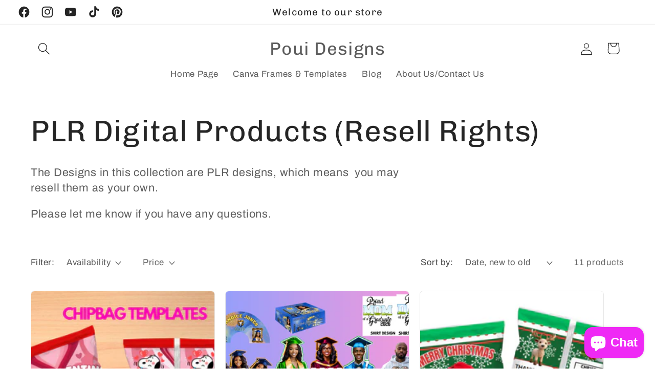

--- FILE ---
content_type: text/html; charset=utf-8
request_url: https://www.google.com/recaptcha/api2/aframe
body_size: 267
content:
<!DOCTYPE HTML><html><head><meta http-equiv="content-type" content="text/html; charset=UTF-8"></head><body><script nonce="RYooxRG1Hqu-fpAQIP3sbg">/** Anti-fraud and anti-abuse applications only. See google.com/recaptcha */ try{var clients={'sodar':'https://pagead2.googlesyndication.com/pagead/sodar?'};window.addEventListener("message",function(a){try{if(a.source===window.parent){var b=JSON.parse(a.data);var c=clients[b['id']];if(c){var d=document.createElement('img');d.src=c+b['params']+'&rc='+(localStorage.getItem("rc::a")?sessionStorage.getItem("rc::b"):"");window.document.body.appendChild(d);sessionStorage.setItem("rc::e",parseInt(sessionStorage.getItem("rc::e")||0)+1);localStorage.setItem("rc::h",'1768766616224');}}}catch(b){}});window.parent.postMessage("_grecaptcha_ready", "*");}catch(b){}</script></body></html>